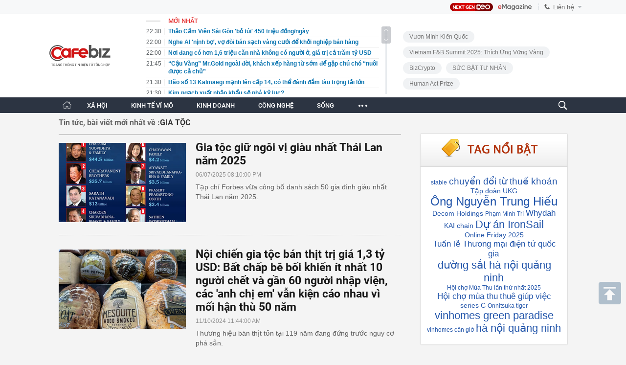

--- FILE ---
content_type: text/html; charset=utf-8
request_url: https://cafebiz.vn/ajaxData/TinMoiOnHeader.chn
body_size: 2688
content:
<li>
            <a href="/thao-cam-vien-sai-gon-bo-tui-450-trieu-dong-ngay-176251105164156672.chn" title="Thảo Cầm Viên Sài Gòn &#039;bỏ túi&#039; 450 triệu đồng/ngày">
                <span class="time">22:30</span>
                <span class="text">Thảo Cầm Viên Sài Gòn &#039;bỏ túi&#039; 450 triệu đồng/ngày</span>
            </a>
        </li>
            <li>
            <a href="/nghe-ai-ninh-bo-vo-doi-ban-sach-vang-cuoi-de-khoi-nghiep-ban-hang-176251105191320709.chn" title="Nghe AI &#039;nịnh bợ&#039;, vợ đòi bán sạch vàng cưới để khởi nghiệp bán hàng">
                <span class="time">22:00</span>
                <span class="text">Nghe AI &#039;nịnh bợ&#039;, vợ đòi bán sạch vàng cưới để khởi nghiệp bán hàng</span>
            </a>
        </li>
            <li>
            <a href="/noi-dang-co-hon-16-trieu-can-nha-khong-co-nguoi-o-gia-tri-ca-tram-ty-usd-176251105164839537.chn" title="Nơi đang có hơn 1,6 triệu căn nhà không có người ở, giá trị cả trăm tỷ USD">
                <span class="time">22:00</span>
                <span class="text">Nơi đang có hơn 1,6 triệu căn nhà không có người ở, giá trị cả trăm tỷ USD</span>
            </a>
        </li>
            <li>
            <a href="/cau-vang-mrgold-ngoai-doi-khach-xep-hang-tu-som-de-gap-chu-cho-nuoi-duoc-ca-chu-176251105191514369.chn" title="“Cậu Vàng” Mr.Gold ngoài đời, khách xếp hàng từ sớm để gặp chú chó “nuôi được cả chủ”">
                <span class="time">21:45</span>
                <span class="text">“Cậu Vàng” Mr.Gold ngoài đời, khách xếp hàng từ sớm để gặp chú chó “nuôi được cả chủ”</span>
            </a>
        </li>
            <li>
            <a href="/bao-so-13-kalmaegi-manh-len-cap-14-co-the-danh-dam-tau-trong-tai-lon-176251105192519587.chn" title="Bão số 13 Kalmaegi mạnh lên cấp 14, có thể đánh đắm tàu trọng tải lớn">
                <span class="time">21:30</span>
                <span class="text">Bão số 13 Kalmaegi mạnh lên cấp 14, có thể đánh đắm tàu trọng tải lớn</span>
            </a>
        </li>
            <li>
            <a href="/kim-ngach-xuat-nhap-khau-se-pha-ky-luc-176251105164406257.chn" title="Kim ngạch xuất nhập khẩu sẽ phá kỷ lục?">
                <span class="time">21:30</span>
                <span class="text">Kim ngạch xuất nhập khẩu sẽ phá kỷ lục?</span>
            </a>
        </li>
            <li>
            <a href="/nghe-si-tan-beo-bi-dot-quy-suy-than-thua-nhan-thoi-quen-an-nhieu-4-mon-nay-keo-dai-chinh-la-nguyen-nhan-176251105191921337.chn" title="Nghệ sĩ Tấn Beo bị đột quỵ, suy thận: Thừa nhận thói quen ăn nhiều 4 món này kéo dài chính là nguyên nhân">
                <span class="time">21:15</span>
                <span class="text">Nghệ sĩ Tấn Beo bị đột quỵ, suy thận: Thừa nhận thói quen ăn nhiều 4 món này kéo dài chính là nguyên nhân</span>
            </a>
        </li>
            <li>
            <a href="/bi-an-biet-thu-400-ty-dong-xay-4-5-nam-van-chua-xong-cua-vo-chong-doan-di-bang-va-nguyen-quoc-vu-176251105191714177.chn" title="Bí ẩn biệt thự 400 tỷ đồng xây 4-5 năm vẫn chưa xong của vợ chồng Đoàn Di Băng và Nguyễn Quốc Vũ">
                <span class="time">21:00</span>
                <span class="text">Bí ẩn biệt thự 400 tỷ đồng xây 4-5 năm vẫn chưa xong của vợ chồng Đoàn Di Băng và Nguyễn Quốc Vũ</span>
            </a>
        </li>
            <li>
            <a href="/nganh-cong-nghiep-robot-trung-quoc-tang-truong-manh-1762511051638155.chn" title="Ngành công nghiệp robot Trung Quốc tăng trưởng mạnh">
                <span class="time">21:00</span>
                <span class="text">Ngành công nghiệp robot Trung Quốc tăng trưởng mạnh</span>
            </a>
        </li>
            <li>
            <a href="/dan-dien-vien-ao-lua-ha-dong-nguoi-vuong-vong-lao-ly-nguoi-giau-co-vien-man-17625110519080564.chn" title="Dàn diễn viên Áo Lụa Hà Đông: Người vướng vòng lao lý, người giàu có viên mãn">
                <span class="time">20:45</span>
                <span class="text">Dàn diễn viên Áo Lụa Hà Đông: Người vướng vòng lao lý, người giàu có viên mãn</span>
            </a>
        </li>
            <li>
            <a href="/95-lap-trinh-vien-tai-dong-nam-a-va-an-do-su-dung-ai-hang-tuan-176251105163723639.chn" title="95% lập trình viên tại Đông Nam Á và Ấn Độ sử dụng AI hàng tuần">
                <span class="time">20:45</span>
                <span class="text">95% lập trình viên tại Đông Nam Á và Ấn Độ sử dụng AI hàng tuần</span>
            </a>
        </li>
            <li>
            <a href="/lan-song-cum-lan-rong-chau-a-nguoi-cao-tuoi-doi-mat-nguy-co-bien-chung-tang-cao-176250511202900269.chn" title="Làn sóng cúm lan rộng Châu Á: Người cao tuổi đối mặt nguy cơ biến chứng tăng cao">
                <span class="time">20:42</span>
                <span class="text">Làn sóng cúm lan rộng Châu Á: Người cao tuổi đối mặt nguy cơ biến chứng tăng cao</span>
            </a>
        </li>
            <li>
            <a href="/ngoi-sao-te-nhat-2025-kim-soo-hyun-176251105180149359.chn" title="Ngôi sao tệ nhất 2025: Kim Soo Hyun!">
                <span class="time">20:30</span>
                <span class="text">Ngôi sao tệ nhất 2025: Kim Soo Hyun!</span>
            </a>
        </li>
            <li>
            <a href="/goi-luong-thuong-cua-ceo-tesla-vap-phai-su-phan-doi-tu-nha-dau-tu-lon-176251105163315243.chn" title="Gói lương thưởng của CEO Tesla vấp phải sự phản đối từ nhà đầu tư lớn">
                <span class="time">20:30</span>
                <span class="text">Gói lương thưởng của CEO Tesla vấp phải sự phản đối từ nhà đầu tư lớn</span>
            </a>
        </li>
            <li>
            <a href="/nam-sinh-o-thanh-hoa-tu-vong-sau-5-ngay-bi-ban-cung-truong-danh-hoi-dong-17625110519050619.chn" title="Nam sinh ở Thanh Hóa tử vong sau 5 ngày bị bạn cùng trường đánh hội đồng">
                <span class="time">20:15</span>
                <span class="text">Nam sinh ở Thanh Hóa tử vong sau 5 ngày bị bạn cùng trường đánh hội đồng</span>
            </a>
        </li>
            <li>
            <a href="/xuat-khau-sau-rieng-thong-suot-tro-lai-176251105163457574.chn" title="Xuất khẩu sầu riêng thông suốt trở lại">
                <span class="time">20:15</span>
                <span class="text">Xuất khẩu sầu riêng thông suốt trở lại</span>
            </a>
        </li>
            <li>
            <a href="/tu-thang-12-2025-ky-thi-ve-hinh-the-cua-vo-chong-bi-phat-toi-10-trieu-dong-176251105165113255.chn" title="Từ tháng 12/2025: Kỳ thị về hình thể của vợ/chồng bị phạt tới 10 triệu đồng">
                <span class="time">20:05</span>
                <span class="text">Từ tháng 12/2025: Kỳ thị về hình thể của vợ/chồng bị phạt tới 10 triệu đồng</span>
            </a>
        </li>
            <li>
            <a href="/nu-sinh-lop-8-bi-danh-da-man-o-tphcm-dong-thai-dau-tien-cua-gia-dinh-nhom-danh-hoi-dong-176251105175531312.chn" title="Nữ sinh lớp 8 bị đánh dã man ở TP.HCM: Động thái đầu tiên của gia đình nhóm đánh hội đồng">
                <span class="time">20:00</span>
                <span class="text">Nữ sinh lớp 8 bị đánh dã man ở TP.HCM: Động thái đầu tiên của gia đình nhóm đánh hội đồng</span>
            </a>
        </li>
            <li>
            <a href="/de-xuat-quy-dinh-tang-gia-tri-tai-san-thu-nhap-1-ty-dong-phai-ke-khai-bo-sung-176251105162936736.chn" title="Đề xuất quy định tăng giá trị tài sản, thu nhập 1 tỷ đồng phải kê khai bổ sung">
                <span class="time">20:00</span>
                <span class="text">Đề xuất quy định tăng giá trị tài sản, thu nhập 1 tỷ đồng phải kê khai bổ sung</span>
            </a>
        </li>
            <li>
            <a href="/buon-cua-chau-au-nhom-nen-kinh-te-11-nghin-ty-usd-giau-nhat-roi-vao-vong-xoay-bat-on-va-no-nhu-chua-chom-cac-nuoc-tung-suyt-pha-san-nay-lai-thanh-hinh-mau-tang-truong-176251105164753561.chn" title="Buồn của châu Âu: Nhóm nền kinh tế 11 nghìn tỷ USD giàu nhất rơi vào vòng xoáy bất ổn và ‘nợ như chúa chổm’, các nước từng suýt phá sản nay lại thành ‘hình mẫu tăng trưởng’">
                <span class="time">19:55</span>
                <span class="text">Buồn của châu Âu: Nhóm nền kinh tế 11 nghìn tỷ USD giàu nhất rơi vào vòng xoáy bất ổn và ‘nợ như chúa chổm’, các nước từng suýt phá sản nay lại thành ‘hình mẫu tăng trưởng’</span>
            </a>
        </li>
    <!--u: 05/11/2025 23:10:06 -->

--- FILE ---
content_type: text/html; charset=utf-8
request_url: https://cafebiz.vn/ajax/getTagHighlight.html
body_size: 13335
content:
{"data":[{"Avatar":null,"CountNews":0,"Cover":null,"CreatedBy":"phanhuyentrang","CreatedDate":"2025-11-05T19:10:15","Description":"stable","EditedBy":null,"Id":1290522,"Invisibled":false,"IsAmp":false,"IsHotTag":false,"IsThread":false,"ModifiedDate":"0001-01-01T00:00:00","Name":"stable","NewsCount":0,"NewsCoverId":0,"ParentId":0,"Priority":0,"SiteId":176,"SourceUrl":null,"Status":0,"SubTitle":null,"TagContent":null,"TagInit":null,"TagMetaContent":null,"TagMetaKeyword":null,"TagRelation":[],"TagTitle":null,"TemplateId":0,"Type":0,"UnsignName":null,"Url":"stable.html","ZoneId":176140,"ZoneName":"C\u00f4ng ngh\u1ec7 m\u1edbi"},{"Avatar":null,"CountNews":0,"Cover":null,"CreatedBy":"lethanhhuyen","CreatedDate":"2025-11-05T09:46:54","Description":"chuy\u1ec3n \u0111\u1ed5i t\u1eeb thu\u1ebf kho\u00e1n","EditedBy":null,"Id":1290392,"Invisibled":false,"IsAmp":false,"IsHotTag":false,"IsThread":false,"ModifiedDate":"0001-01-01T00:00:00","Name":"chuy\u1ec3n \u0111\u1ed5i t\u1eeb thu\u1ebf kho\u00e1n","NewsCount":0,"NewsCoverId":0,"ParentId":0,"Priority":0,"SiteId":176,"SourceUrl":null,"Status":0,"SubTitle":null,"TagContent":null,"TagInit":null,"TagMetaContent":null,"TagMetaKeyword":null,"TagRelation":[],"TagTitle":null,"TemplateId":0,"Type":0,"UnsignName":null,"Url":"chuyen-doi-tu-thue-khoan.html","ZoneId":176145,"ZoneName":"D\u1ecbch v\u1ee5"},{"Avatar":null,"CountNews":0,"Cover":null,"CreatedBy":"unghachi","CreatedDate":"2025-11-05T09:09:03","Description":"T\u1eadp \u0111o\u00e0n UKG","EditedBy":null,"Id":1290377,"Invisibled":false,"IsAmp":false,"IsHotTag":false,"IsThread":false,"ModifiedDate":"0001-01-01T00:00:00","Name":"T\u1eadp \u0111o\u00e0n UKG","NewsCount":0,"NewsCoverId":0,"ParentId":0,"Priority":0,"SiteId":176,"SourceUrl":null,"Status":0,"SubTitle":null,"TagContent":null,"TagInit":null,"TagMetaContent":null,"TagMetaKeyword":null,"TagRelation":[],"TagTitle":null,"TemplateId":0,"Type":0,"UnsignName":null,"Url":"tap-doan-ukg.html","ZoneId":17650,"ZoneName":"S\u1ed1ng"},{"Avatar":null,"CountNews":0,"Cover":null,"CreatedBy":"unghachi","CreatedDate":"2025-11-05T09:08:58","Description":"\u00d4ng Nguy\u1ec5n Trung Hi\u1ebfu","EditedBy":null,"Id":1290376,"Invisibled":false,"IsAmp":false,"IsHotTag":false,"IsThread":false,"ModifiedDate":"0001-01-01T00:00:00","Name":"\u00d4ng Nguy\u1ec5n Trung Hi\u1ebfu","NewsCount":0,"NewsCoverId":0,"ParentId":0,"Priority":0,"SiteId":176,"SourceUrl":null,"Status":0,"SubTitle":null,"TagContent":null,"TagInit":null,"TagMetaContent":null,"TagMetaKeyword":null,"TagRelation":[],"TagTitle":null,"TemplateId":0,"Type":0,"UnsignName":null,"Url":"ong-nguyen-trung-hieu.html","ZoneId":17650,"ZoneName":"S\u1ed1ng"},{"Avatar":null,"CountNews":0,"Cover":null,"CreatedBy":"phanhuyentrang","CreatedDate":"2025-11-05T09:03:28","Description":"Decom Holdings","EditedBy":null,"Id":1290372,"Invisibled":false,"IsAmp":false,"IsHotTag":false,"IsThread":false,"ModifiedDate":"0001-01-01T00:00:00","Name":"Decom Holdings","NewsCount":0,"NewsCoverId":0,"ParentId":0,"Priority":0,"SiteId":176,"SourceUrl":null,"Status":0,"SubTitle":null,"TagContent":null,"TagInit":null,"TagMetaContent":null,"TagMetaKeyword":null,"TagRelation":[],"TagTitle":null,"TemplateId":0,"Type":0,"UnsignName":null,"Url":"decom-holdings.html","ZoneId":176134,"ZoneName":"C\u00f4ng ngh\u1ec7"},{"Avatar":null,"CountNews":0,"Cover":null,"CreatedBy":"phanhuyentrang","CreatedDate":"2025-11-05T09:03:19","Description":"Ph\u1ea1m Minh Tr\u00ed","EditedBy":null,"Id":1290371,"Invisibled":false,"IsAmp":false,"IsHotTag":false,"IsThread":false,"ModifiedDate":"0001-01-01T00:00:00","Name":"Ph\u1ea1m Minh Tr\u00ed","NewsCount":0,"NewsCoverId":0,"ParentId":0,"Priority":0,"SiteId":176,"SourceUrl":null,"Status":0,"SubTitle":null,"TagContent":null,"TagInit":null,"TagMetaContent":null,"TagMetaKeyword":null,"TagRelation":[],"TagTitle":null,"TemplateId":0,"Type":0,"UnsignName":null,"Url":"pham-minh-tri.html","ZoneId":176134,"ZoneName":"C\u00f4ng ngh\u1ec7"},{"Avatar":null,"CountNews":0,"Cover":null,"CreatedBy":"phanhuyentrang","CreatedDate":"2025-11-05T09:03:01","Description":"Whydah","EditedBy":null,"Id":1290370,"Invisibled":false,"IsAmp":false,"IsHotTag":false,"IsThread":false,"ModifiedDate":"0001-01-01T00:00:00","Name":"Whydah","NewsCount":0,"NewsCoverId":0,"ParentId":0,"Priority":0,"SiteId":176,"SourceUrl":null,"Status":0,"SubTitle":null,"TagContent":null,"TagInit":null,"TagMetaContent":null,"TagMetaKeyword":null,"TagRelation":[],"TagTitle":null,"TemplateId":0,"Type":0,"UnsignName":null,"Url":"whydah.html","ZoneId":176134,"ZoneName":"C\u00f4ng ngh\u1ec7"},{"Avatar":null,"CountNews":0,"Cover":null,"CreatedBy":"phanhuyentrang","CreatedDate":"2025-11-04T18:22:12","Description":"KAI chain","EditedBy":null,"Id":1290315,"Invisibled":false,"IsAmp":false,"IsHotTag":false,"IsThread":false,"ModifiedDate":"0001-01-01T00:00:00","Name":"KAI chain","NewsCount":0,"NewsCoverId":0,"ParentId":0,"Priority":0,"SiteId":176,"SourceUrl":null,"Status":0,"SubTitle":null,"TagContent":null,"TagInit":null,"TagMetaContent":null,"TagMetaKeyword":null,"TagRelation":[],"TagTitle":null,"TemplateId":0,"Type":0,"UnsignName":null,"Url":"kai-chain.html","ZoneId":176160,"ZoneName":"\u0110\u1ea7u t\u01b0"},{"Avatar":null,"CountNews":0,"Cover":null,"CreatedBy":"phanhuyentrang","CreatedDate":"2025-11-04T18:22:01","Description":"D\u1ef1 \u00e1n IronSail","EditedBy":null,"Id":1290314,"Invisibled":false,"IsAmp":false,"IsHotTag":false,"IsThread":false,"ModifiedDate":"0001-01-01T00:00:00","Name":"D\u1ef1 \u00e1n IronSail","NewsCount":0,"NewsCoverId":0,"ParentId":0,"Priority":0,"SiteId":176,"SourceUrl":null,"Status":0,"SubTitle":null,"TagContent":null,"TagInit":null,"TagMetaContent":null,"TagMetaKeyword":null,"TagRelation":[],"TagTitle":null,"TemplateId":0,"Type":0,"UnsignName":null,"Url":"du-an-ironsail.html","ZoneId":176160,"ZoneName":"\u0110\u1ea7u t\u01b0"},{"Avatar":null,"CountNews":0,"Cover":null,"CreatedBy":"phanhuyentrang","CreatedDate":"2025-11-04T17:45:18","Description":"Online Friday 2025","EditedBy":null,"Id":1290303,"Invisibled":false,"IsAmp":false,"IsHotTag":false,"IsThread":false,"ModifiedDate":"0001-01-01T00:00:00","Name":"Online Friday 2025","NewsCount":0,"NewsCoverId":0,"ParentId":0,"Priority":0,"SiteId":176,"SourceUrl":null,"Status":0,"SubTitle":null,"TagContent":null,"TagInit":null,"TagMetaContent":null,"TagMetaKeyword":null,"TagRelation":[],"TagTitle":null,"TemplateId":0,"Type":0,"UnsignName":null,"Url":"online-friday-2025.html","ZoneId":176145,"ZoneName":"D\u1ecbch v\u1ee5"},{"Avatar":null,"CountNews":0,"Cover":null,"CreatedBy":"phanhuyentrang","CreatedDate":"2025-11-04T17:45:04","Description":"Tu\u1ea7n l\u1ec5 Th\u01b0\u01a1ng m\u1ea1i \u0111i\u1ec7n t\u1eed qu\u1ed1c gia","EditedBy":null,"Id":1290302,"Invisibled":false,"IsAmp":false,"IsHotTag":false,"IsThread":false,"ModifiedDate":"0001-01-01T00:00:00","Name":"Tu\u1ea7n l\u1ec5 Th\u01b0\u01a1ng m\u1ea1i \u0111i\u1ec7n t\u1eed qu\u1ed1c gia","NewsCount":0,"NewsCoverId":0,"ParentId":0,"Priority":0,"SiteId":176,"SourceUrl":null,"Status":0,"SubTitle":null,"TagContent":null,"TagInit":null,"TagMetaContent":null,"TagMetaKeyword":null,"TagRelation":[],"TagTitle":null,"TemplateId":0,"Type":0,"UnsignName":null,"Url":"tuan-le-thuong-mai-dien-tu-quoc-gia.html","ZoneId":176145,"ZoneName":"D\u1ecbch v\u1ee5"},{"Avatar":null,"CountNews":0,"Cover":null,"CreatedBy":"minhquan","CreatedDate":"2025-11-04T10:46:20","Description":"\u0111\u01b0\u1eddng s\u1eaft h\u00e0 n\u1ed9i qu\u1ea3ng ninh","EditedBy":null,"Id":1290149,"Invisibled":false,"IsAmp":false,"IsHotTag":false,"IsThread":false,"ModifiedDate":"0001-01-01T00:00:00","Name":"\u0111\u01b0\u1eddng s\u1eaft h\u00e0 n\u1ed9i qu\u1ea3ng ninh","NewsCount":0,"NewsCoverId":0,"ParentId":0,"Priority":0,"SiteId":176,"SourceUrl":null,"Status":0,"SubTitle":null,"TagContent":null,"TagInit":null,"TagMetaContent":null,"TagMetaKeyword":null,"TagRelation":[],"TagTitle":null,"TemplateId":0,"Type":0,"UnsignName":null,"Url":"duong-sat-ha-noi-quang-ninh.html","ZoneId":17647,"ZoneName":"Kinh doanh"},{"Avatar":null,"CountNews":0,"Cover":null,"CreatedBy":"phanhuyentrang","CreatedDate":"2025-11-04T10:29:30","Description":"H\u1ed9i ch\u1ee3 M\u00f9a Thu l\u1ea7n th\u1ee9 nh\u1ea5t  2025","EditedBy":null,"Id":1290142,"Invisibled":false,"IsAmp":false,"IsHotTag":false,"IsThread":false,"ModifiedDate":"0001-01-01T00:00:00","Name":"H\u1ed9i ch\u1ee3 M\u00f9a Thu l\u1ea7n th\u1ee9 nh\u1ea5t  2025","NewsCount":0,"NewsCoverId":0,"ParentId":0,"Priority":0,"SiteId":176,"SourceUrl":null,"Status":0,"SubTitle":null,"TagContent":null,"TagInit":null,"TagMetaContent":null,"TagMetaKeyword":null,"TagRelation":[],"TagTitle":null,"TemplateId":0,"Type":0,"UnsignName":null,"Url":"hoi-cho-mua-thu-lan-thu-nhat-2025.html","ZoneId":176145,"ZoneName":"D\u1ecbch v\u1ee5"},{"Avatar":null,"CountNews":0,"Cover":null,"CreatedBy":"phanhuyentrang","CreatedDate":"2025-11-04T10:29:18","Description":"H\u1ed9i ch\u1ee3 m\u00f9a thu","EditedBy":null,"Id":1290141,"Invisibled":false,"IsAmp":false,"IsHotTag":false,"IsThread":false,"ModifiedDate":"0001-01-01T00:00:00","Name":"H\u1ed9i ch\u1ee3 m\u00f9a thu","NewsCount":0,"NewsCoverId":0,"ParentId":0,"Priority":0,"SiteId":176,"SourceUrl":null,"Status":0,"SubTitle":null,"TagContent":null,"TagInit":null,"TagMetaContent":null,"TagMetaKeyword":null,"TagRelation":[],"TagTitle":null,"TemplateId":0,"Type":0,"UnsignName":null,"Url":"hoi-cho-mua-thu.html","ZoneId":176145,"ZoneName":"D\u1ecbch v\u1ee5"},{"Avatar":null,"CountNews":0,"Cover":null,"CreatedBy":"thuyhanh","CreatedDate":"2025-11-04T09:26:33","Description":"thu\u00ea gi\u00fap vi\u1ec7c","EditedBy":null,"Id":1290117,"Invisibled":false,"IsAmp":false,"IsHotTag":false,"IsThread":false,"ModifiedDate":"0001-01-01T00:00:00","Name":"thu\u00ea gi\u00fap vi\u1ec7c","NewsCount":0,"NewsCoverId":0,"ParentId":0,"Priority":0,"SiteId":176,"SourceUrl":null,"Status":0,"SubTitle":null,"TagContent":null,"TagInit":null,"TagMetaContent":null,"TagMetaKeyword":null,"TagRelation":[],"TagTitle":null,"TemplateId":0,"Type":0,"UnsignName":null,"Url":"thue-giup-viec.html","ZoneId":17647,"ZoneName":"Kinh doanh"},{"Avatar":null,"CountNews":0,"Cover":null,"CreatedBy":"phanhuyentrang","CreatedDate":"2025-11-03T14:25:04","Description":"series C","EditedBy":null,"Id":1289983,"Invisibled":false,"IsAmp":false,"IsHotTag":false,"IsThread":false,"ModifiedDate":"0001-01-01T00:00:00","Name":"series C","NewsCount":0,"NewsCoverId":0,"ParentId":0,"Priority":0,"SiteId":176,"SourceUrl":null,"Status":0,"SubTitle":null,"TagContent":null,"TagInit":null,"TagMetaContent":null,"TagMetaKeyword":null,"TagRelation":[],"TagTitle":null,"TemplateId":0,"Type":0,"UnsignName":null,"Url":"series-c.html","ZoneId":176166,"ZoneName":"C\u00e2u chuy\u1ec7n & s\u1ef1 ki\u1ec7n"},{"Avatar":null,"CountNews":0,"Cover":null,"CreatedBy":"huyentrang","CreatedDate":"2025-11-03T12:42:18","Description":"Onnitsuka tiger","EditedBy":null,"Id":1289965,"Invisibled":false,"IsAmp":false,"IsHotTag":false,"IsThread":false,"ModifiedDate":"0001-01-01T00:00:00","Name":"Onnitsuka tiger","NewsCount":0,"NewsCoverId":0,"ParentId":0,"Priority":0,"SiteId":176,"SourceUrl":null,"Status":0,"SubTitle":null,"TagContent":null,"TagInit":null,"TagMetaContent":null,"TagMetaKeyword":null,"TagRelation":[],"TagTitle":null,"TemplateId":0,"Type":0,"UnsignName":null,"Url":"onnitsuka-tiger.html","ZoneId":17650,"ZoneName":"S\u1ed1ng"},{"Avatar":null,"CountNews":0,"Cover":null,"CreatedBy":"minhquan","CreatedDate":"2025-11-03T09:40:31","Description":"vinhomes green paradise","EditedBy":null,"Id":1289917,"Invisibled":false,"IsAmp":false,"IsHotTag":false,"IsThread":false,"ModifiedDate":"0001-01-01T00:00:00","Name":"vinhomes green paradise","NewsCount":0,"NewsCoverId":0,"ParentId":0,"Priority":0,"SiteId":176,"SourceUrl":null,"Status":0,"SubTitle":null,"TagContent":null,"TagInit":null,"TagMetaContent":null,"TagMetaKeyword":null,"TagRelation":[],"TagTitle":null,"TemplateId":0,"Type":0,"UnsignName":null,"Url":"vinhomes-green-paradise.html","ZoneId":17647,"ZoneName":"Kinh doanh"},{"Avatar":null,"CountNews":0,"Cover":null,"CreatedBy":"minhquan","CreatedDate":"2025-11-03T09:40:25","Description":"vinhomes c\u1ea7n gi\u1edd","EditedBy":null,"Id":1289916,"Invisibled":false,"IsAmp":false,"IsHotTag":false,"IsThread":false,"ModifiedDate":"0001-01-01T00:00:00","Name":"vinhomes c\u1ea7n gi\u1edd","NewsCount":0,"NewsCoverId":0,"ParentId":0,"Priority":0,"SiteId":176,"SourceUrl":null,"Status":0,"SubTitle":null,"TagContent":null,"TagInit":null,"TagMetaContent":null,"TagMetaKeyword":null,"TagRelation":[],"TagTitle":null,"TemplateId":0,"Type":0,"UnsignName":null,"Url":"vinhomes-can-gio.html","ZoneId":17647,"ZoneName":"Kinh doanh"},{"Avatar":null,"CountNews":0,"Cover":null,"CreatedBy":"minhquan","CreatedDate":"2025-11-03T08:16:44","Description":"h\u00e0 n\u1ed9i qu\u1ea3ng ninh","EditedBy":null,"Id":1289898,"Invisibled":false,"IsAmp":false,"IsHotTag":false,"IsThread":false,"ModifiedDate":"0001-01-01T00:00:00","Name":"h\u00e0 n\u1ed9i qu\u1ea3ng ninh","NewsCount":0,"NewsCoverId":0,"ParentId":0,"Priority":0,"SiteId":176,"SourceUrl":null,"Status":0,"SubTitle":null,"TagContent":null,"TagInit":null,"TagMetaContent":null,"TagMetaKeyword":null,"TagRelation":[],"TagTitle":null,"TemplateId":0,"Type":0,"UnsignName":null,"Url":"ha-noi-quang-ninh.html","ZoneId":17647,"ZoneName":"Kinh doanh"}]}